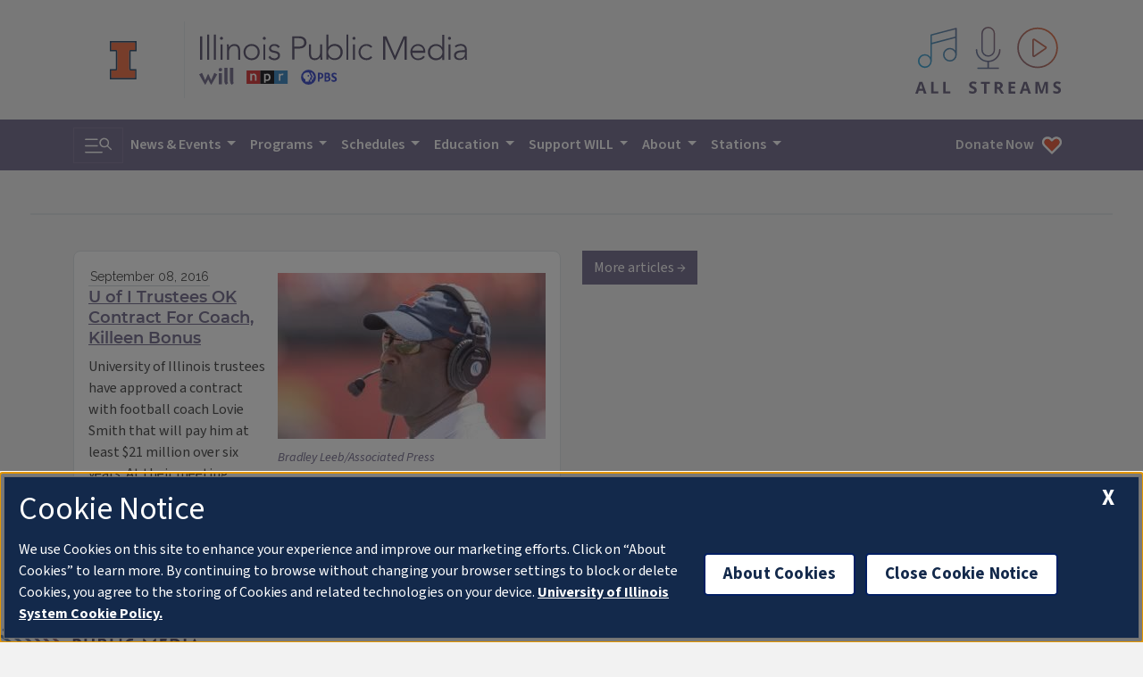

--- FILE ---
content_type: text/javascript
request_url: https://will.illinois.edu/themes/user/will-2020/js/lite-youtube.chunk.742116bf574246ac5bb7.js
body_size: 3190
content:
"use strict";(self.webpackChunkipm=self.webpackChunkipm||[]).push([[607],{6234:function(t,e,i){i.r(e),i.d(e,{LiteYTEmbed:function(){return o}});class o extends HTMLElement{constructor(){super(),this.isIframeLoaded=!1,this.isPlaylistThumbnailLoaded=!1,this.setupDom()}static get observedAttributes(){return["videoid","playlistid","videoplay","videotitle"]}connectedCallback(){this.addEventListener("pointerover",()=>o.warmConnections(this),{once:!0}),this.addEventListener("click",()=>this.addIframe())}get videoId(){return encodeURIComponent(this.getAttribute("videoid")||"")}set videoId(t){this.setAttribute("videoid",t)}get playlistId(){return encodeURIComponent(this.getAttribute("playlistid")||"")}set playlistId(t){this.setAttribute("playlistid",t)}get videoTitle(){return this.getAttribute("videotitle")||"Video"}set videoTitle(t){this.setAttribute("videotitle",t)}get videoPlay(){return this.getAttribute("videoplay")||"Play"}set videoPlay(t){this.setAttribute("videoplay",t)}get videoStartAt(){return this.getAttribute("videoStartAt")||"0"}get autoLoad(){return this.hasAttribute("autoload")}get autoPause(){return this.hasAttribute("autopause")}get noCookie(){return this.hasAttribute("nocookie")}get posterQuality(){return this.getAttribute("posterquality")||"hqdefault"}get posterLoading(){return this.getAttribute("posterloading")||"lazy"}get params(){return`start=${this.videoStartAt}&${this.getAttribute("params")}`}set params(t){this.setAttribute("params",t)}set posterQuality(t){this.setAttribute("posterquality",t)}get disableNoscript(){return this.hasAttribute("disablenoscript")}setupDom(){const t=this.attachShadow({mode:"open"});let e="";window.liteYouTubeNonce&&(e=`nonce="${window.liteYouTubeNonce}"`),t.innerHTML=`\n      <style ${e}>\n        :host {\n          --aspect-ratio: var(--lite-youtube-aspect-ratio, 16 / 9);\n          --aspect-ratio-short: var(--lite-youtube-aspect-ratio-short, 9 / 16);\n          --frame-shadow-visible: var(--lite-youtube-frame-shadow-visible, yes);\n          contain: content;\n          display: block;\n          position: relative;\n          width: 100%;\n          aspect-ratio: var(--aspect-ratio);\n        }\n\n        @media (max-width: 40em) {\n          :host([short]) {\n            aspect-ratio: var(--aspect-ratio-short);\n          }\n        }\n\n        #frame, #fallbackPlaceholder, iframe {\n          position: absolute;\n          width: 100%;\n          height: 100%;\n          left: 0;\n          top: 0;\n        }\n\n        #frame {\n          cursor: pointer;\n        }\n\n        #fallbackPlaceholder, slot[name=image]::slotted(*) {\n          object-fit: cover;\n          width: 100%;\n          height: 100%;\n        }\n\n        @container style(--frame-shadow-visible: yes) {\n          #frame::before {\n            content: '';\n            display: block;\n            position: absolute;\n            top: 0;\n            background-image: linear-gradient(180deg, #111 -20%, transparent 90%);\n            height: 60px;\n            width: 100%;\n            z-index: 1;\n          }\n        }\n\n        #playButton {\n          width: 68px;\n          height: 48px;\n          background-color: transparent;\n          background-image: url('data:image/svg+xml;utf8,<svg xmlns="http://www.w3.org/2000/svg" viewBox="0 0 68 48"><path d="M66.52 7.74c-.78-2.93-2.49-5.41-5.42-6.19C55.79.13 34 0 34 0S12.21.13 6.9 1.55c-2.93.78-4.63 3.26-5.42 6.19C.06 13.05 0 24 0 24s.06 10.95 1.48 16.26c.78 2.93 2.49 5.41 5.42 6.19C12.21 47.87 34 48 34 48s21.79-.13 27.1-1.55c2.93-.78 4.64-3.26 5.42-6.19C67.94 34.95 68 24 68 24s-.06-10.95-1.48-16.26z" fill="red"/><path d="M45 24 27 14v20" fill="white"/></svg>');\n          z-index: 1;\n          border: 0;\n          border-radius: inherit;\n        }\n\n        #playButton:before {\n          content: '';\n          border-style: solid;\n          border-width: 11px 0 11px 19px;\n          border-color: transparent transparent transparent #fff;\n        }\n\n        #playButton,\n        #playButton:before {\n          position: absolute;\n          top: 50%;\n          left: 50%;\n          transform: translate3d(-50%, -50%, 0);\n          cursor: inherit;\n        }\n\n        /* Post-click styles */\n        .activated {\n          cursor: unset;\n        }\n\n        #frame.activated::before,\n        #frame.activated > #playButton {\n          display: none;\n        }\n      </style>\n      <div id="frame">\n        <picture>\n          <slot name="image">\n            <source id="webpPlaceholder" type="image/webp">\n            <source id="jpegPlaceholder" type="image/jpeg">\n            <img id="fallbackPlaceholder" referrerpolicy="origin" loading="lazy">\n          </slot>\n        </picture>\n        <button id="playButton" part="playButton"></button>\n      </div>\n    `,this.domRefFrame=t.querySelector("#frame"),this.domRefImg={fallback:t.querySelector("#fallbackPlaceholder"),webp:t.querySelector("#webpPlaceholder"),jpeg:t.querySelector("#jpegPlaceholder")},this.domRefPlayButton=t.querySelector("#playButton")}setupComponent(){0===this.shadowRoot.querySelector("slot[name=image]").assignedNodes().length&&this.initImagePlaceholder(),this.domRefPlayButton.setAttribute("aria-label",`${this.videoPlay}: ${this.videoTitle}`),this.setAttribute("title",`${this.videoPlay}: ${this.videoTitle}`),(this.autoLoad||this.isYouTubeShort()||this.autoPause)&&this.initIntersectionObserver(),this.disableNoscript||this.injectSearchNoScript()}attributeChangedCallback(t,e,i){e!==i&&("playlistid"===t&&null!==e&&e!==i&&(this.isPlaylistThumbnailLoaded=!1),this.setupComponent(),this.domRefFrame.classList.contains("activated")&&(this.domRefFrame.classList.remove("activated"),this.shadowRoot.querySelector("iframe").remove(),this.isIframeLoaded=!1))}injectSearchNoScript(){const t=document.createElement("noscript");this.prepend(t),t.innerHTML=this.generateIframe()}generateIframe(t=!1){let e=t?0:1,i=this.autoPause?"&enablejsapi=1":"";const o=this.noCookie?"-nocookie":"";let s;return s=this.playlistId?`?listType=playlist&list=${this.playlistId}&`:`${this.videoId}?`,this.isYouTubeShort()&&(this.params=`loop=1&mute=1&modestbranding=1&playsinline=1&rel=0&enablejsapi=1&playlist=${this.videoId}`,e=1),`\n<iframe credentialless frameborder="0" title="${this.videoTitle}"\n  referrerpolicy="strict-origin-when-cross-origin"\n  allow="accelerometer; autoplay; encrypted-media; gyroscope; picture-in-picture" allowfullscreen\n  src="https://www.youtube${o}.com/embed/${s}autoplay=${e}${i}&${this.params}"\n></iframe>`}addIframe(t=!1){if(!this.isIframeLoaded){const e=this.generateIframe(t);this.domRefFrame.insertAdjacentHTML("beforeend",e),this.domRefFrame.classList.add("activated"),this.isIframeLoaded=!0,this.attemptShortAutoPlay(),this.dispatchEvent(new CustomEvent("liteYoutubeIframeLoaded",{detail:{videoId:this.videoId},bubbles:!0,cancelable:!0}))}}initImagePlaceholder(){this.playlistId&&!this.videoId?this.loadPlaylistThumbnail():this.testPosterImage(),this.domRefImg.fallback.setAttribute("aria-label",`${this.videoPlay}: ${this.videoTitle}`),this.domRefImg?.fallback?.setAttribute("alt",`${this.videoPlay}: ${this.videoTitle}`)}async loadPlaylistThumbnail(){if(!this.isPlaylistThumbnailLoaded){this.isPlaylistThumbnailLoaded=!0;try{const t=`https://www.youtube.com/oembed?url=https://www.youtube.com/playlist?list=${this.playlistId}&format=json`,e=await fetch(t);if(!e.ok)throw new Error(`Failed to fetch playlist thumbnail: ${e.status}`);const i=await e.json();if(i.thumbnail_url){const t=i.thumbnail_url,e=t.match(/\/vi\/([^\/]+)\//);if(e){const t=e[1];this.loadThumbnailImages(t)}else this.domRefImg.fallback.src=t,this.domRefImg.fallback.loading=this.posterLoading}}catch(t){console.warn("Failed to load playlist thumbnail:",t)}}}loadThumbnailImages(t){const e=`https://i.ytimg.com/vi_webp/${t}/${this.posterQuality}.webp`;this.domRefImg.webp.srcset=e;const i=`https://i.ytimg.com/vi/${t}/${this.posterQuality}.jpg`;this.domRefImg.jpeg.srcset=i,this.domRefImg.fallback.src=i,this.domRefImg.fallback.loading=this.posterLoading}async testPosterImage(){setTimeout(()=>{const t=`https://i.ytimg.com/vi_webp/${this.videoId}/${this.posterQuality}.webp`,e=new Image;e.fetchPriority="low",e.referrerPolicy="origin",e.src=t,e.onload=async t=>{const e=t.target;90==e?.naturalHeight&&120==e?.naturalWidth&&(this.posterQuality="hqdefault"),this.loadThumbnailImages(this.videoId)}},100)}initIntersectionObserver(){new IntersectionObserver((t,e)=>{t.forEach(t=>{t.isIntersecting&&!this.isIframeLoaded&&(o.warmConnections(this),this.addIframe(!0),e.unobserve(this))})},{root:null,rootMargin:"0px",threshold:0}).observe(this),this.autoPause&&new IntersectionObserver((t,e)=>{t.forEach(t=>{1!==t.intersectionRatio&&this.shadowRoot.querySelector("iframe")?.contentWindow?.postMessage('{"event":"command","func":"pauseVideo","args":""}',"*")})},{threshold:1}).observe(this)}attemptShortAutoPlay(){this.isYouTubeShort()&&setTimeout(()=>{this.shadowRoot.querySelector("iframe")?.contentWindow?.postMessage('{"event":"command","func":"playVideo","args":""}',"*")},2e3)}isYouTubeShort(){return""===this.getAttribute("short")&&window.matchMedia("(max-width: 40em)").matches}static addPrefetch(t,e){const i=document.createElement("link");i.rel=t,i.href=e,i.crossOrigin="true",document.head.append(i)}static warmConnections(t){o.isPreconnected||window.liteYouTubeIsPreconnected||(o.addPrefetch("preconnect","https://i.ytimg.com/"),o.addPrefetch("preconnect","https://s.ytimg.com"),t.noCookie?o.addPrefetch("preconnect","https://www.youtube-nocookie.com"):(o.addPrefetch("preconnect","https://www.youtube.com"),o.addPrefetch("preconnect","https://www.google.com"),o.addPrefetch("preconnect","https://googleads.g.doubleclick.net"),o.addPrefetch("preconnect","https://static.doubleclick.net")),o.isPreconnected=!0,window.liteYouTubeIsPreconnected=!0)}}o.isPreconnected=!1,customElements.define("lite-youtube",o)}}]);